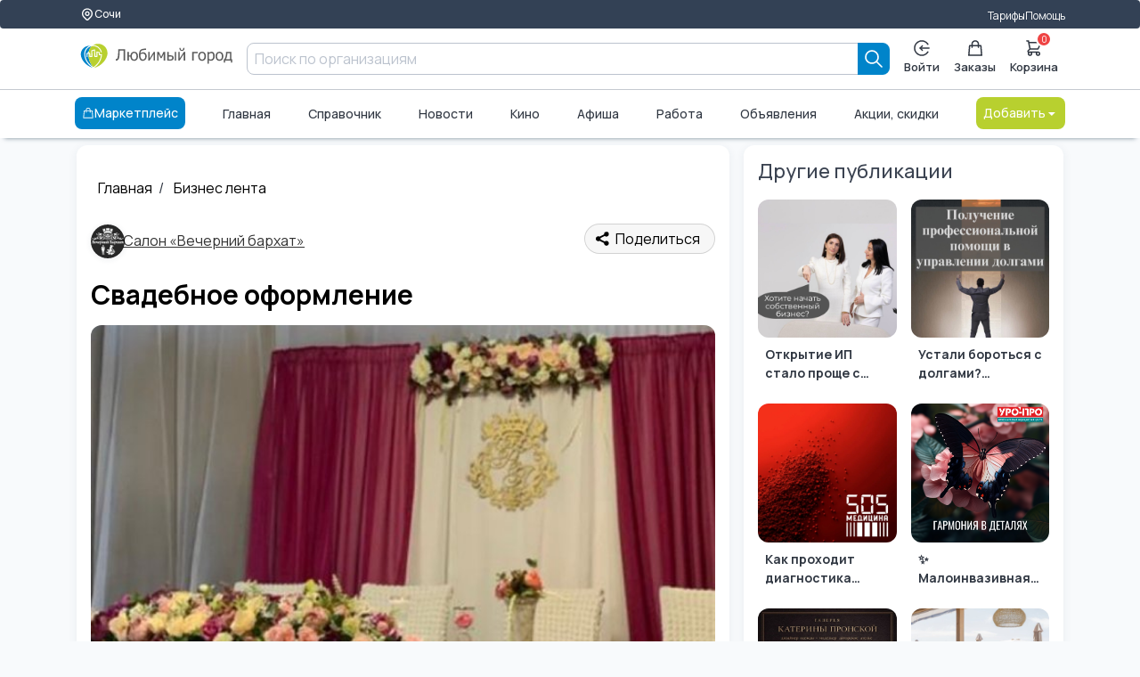

--- FILE ---
content_type: text/css
request_url: https://lyubimiigorod.ru/assets/ui-kit/css/patch.css?ver=4
body_size: 179
content:
.img-responsive {
    width: 100%;
}

/* в файле header.php логотип картинку тоже растянуть до width:100% надо */
.ai-logo {
    width: 100%;
}

.mobile-search-form {
    width: 100;
}

.mobile-search-form form {
    width: 100%;
}

.mobile-search-form form input.input-lg {
    width: 100%;
}

.breadcrumb-item>a {
    color: black !important;
}

.avatar_icon>img {
    object-fit: cover;
}